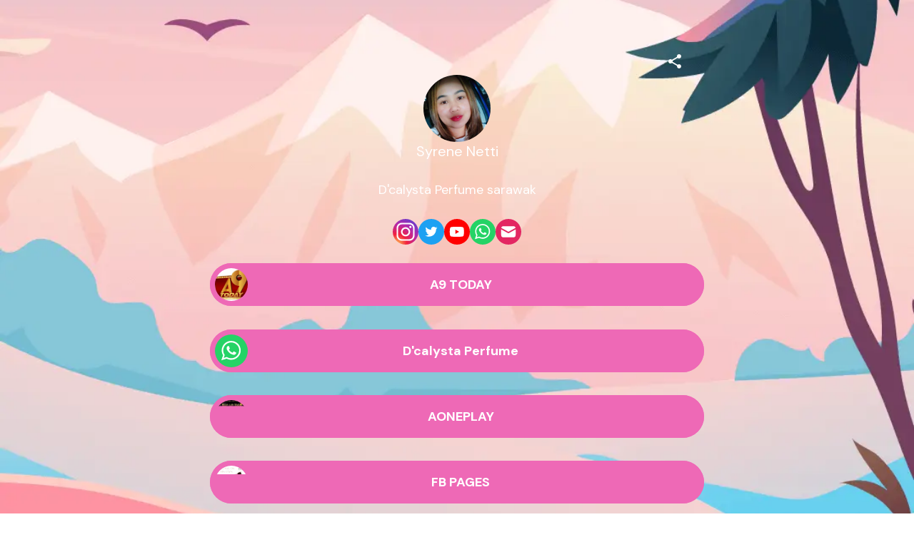

--- FILE ---
content_type: image/svg+xml
request_url: https://storage.googleapis.com/super-content/icons/youtube.svg
body_size: 294
content:
<svg width="46" height="46" viewBox="0 0 46 46" fill="none" xmlns="http://www.w3.org/2000/svg">
<rect width="46" height="46" fill="#FF0000"/>
<path d="M34.9749 16.802C34.83 16.2595 34.5452 15.7647 34.1492 15.3668C33.7531 14.9689 33.2596 14.682 32.7179 14.5347C30.7382 14 22.7498 14 22.7498 14C22.7498 14 14.8307 14 12.7915 14.5347C12.2499 14.682 11.7563 14.9689 11.3603 15.3668C10.9642 15.7647 10.6795 16.2595 10.5346 16.802C9.8218 20.8899 9.8218 25.0705 10.5346 29.1584C10.6789 29.7022 10.9633 30.1987 11.3593 30.5982C11.7553 30.9978 12.2491 31.2865 12.7915 31.4356C14.7713 31.9703 22.7498 31.9703 22.7498 31.9703C22.7498 31.9703 30.7283 31.9703 32.7179 31.4356C33.2603 31.2865 33.7542 30.9978 34.1502 30.5982C34.5462 30.1987 34.8306 29.7022 34.9749 29.1584C35.6877 25.0705 35.6877 20.8899 34.9749 16.802ZM20.1266 26.7723V19.1881L26.7885 22.9802L20.1266 26.7723Z" fill="white"/>
</svg>
